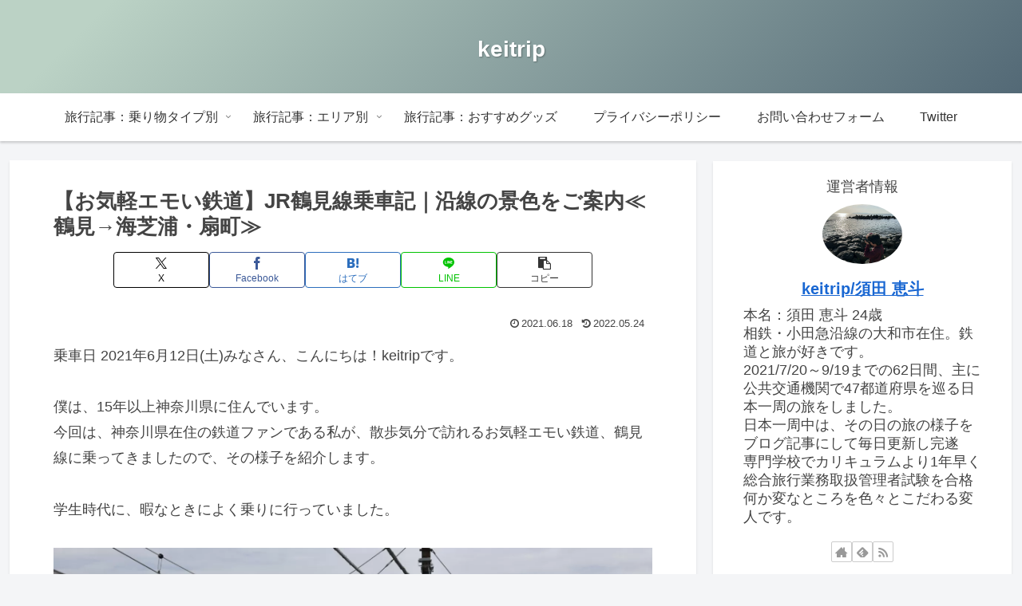

--- FILE ---
content_type: text/css
request_url: https://www.keitrip.blog/wp-content/themes/cocoon-master/skins/skin-tecurio-moon/style.css?ver=6.7.4&fver=20251218054738
body_size: 1812
content:
body{color:#444;font-family:-apple-system,BlinkMacSystemFont,ヒラギノ角ゴ ProN W3,Hiragino Kaku Gothic ProN,メイリオ,Meiryo,sans-serif}body p{line-height:180%;margin-bottom:1.1em}.entry-content .wp-caption{margin:1.4em auto}.content .main .entry-content>.blogcard-wrap{width:auto}.content .main .entry-content>a div.blogcard{border-radius:0;box-shadow:0 2px 7px rgba(0,0,0,.15),0 5px 6px rgba(0,0,0,.15)}.header{background-image:linear-gradient(135deg,#bbd2c5 10%,#536976)}.carousel-in,.header-container,.navi,.notice-area{box-shadow:0 2px 3px rgba(0,0,0,.1)}.notice-area{background-image:linear-gradient(135deg,#e5e5be 10%,#003973)}.site-name-text,.tagline{color:#fff;font-weight:700;text-shadow:1px 1px 2px rgba(0,0,0,.3)}.tagline{position:relative;top:2em}.navi-in ul.sub-menu{background-color:#37474f}.navi-in ul.sub-menu a{color:#eceff1}.navi-in ul.sub-menu a:hover{color:#37474f}.footer{background-image:linear-gradient(135deg,#bbd2c5 10%,#536976)}.footer,.footer a{color:#fff}.main,.sidebar aside{border-radius:0;box-shadow:0 2px 3px rgba(0,0,0,.1)}.main{padding:1em 3em}.go-to-top-button:hover{color:#fff}.go-to-top-button{background-color:#879d9d;color:#fff}.comment,.recent-comment{border:1px solid #cfd8dc;border-radius:5px;padding:.5em}.commets-list .avatar{float:none}.commets-list .comment-meta{background-color:#d3dbdb;border-radius:5px}.commets-list .comment-meta a{color:#333;padding-left:1em;text-decoration:none}img.avatar{background-color:#d3dbdb;border-radius:50%}.sidebar{background-color:transparent;padding:0}.sidebar aside{background:#fff;margin-bottom:2em}.sidebar aside .author-box{max-width:none}.sidebar div:first-child,.sidebar form:first-child,.sidebar h2:first-child,.sidebar h3:first-child{margin-top:0}.sidebar h2,.sidebar h3{background-image:linear-gradient(165deg,#bbd2c5,#536976 20%);border-radius:0;color:#fff;font-size:1.2rem;font-weight:400;padding:.5em 1em;text-shadow:1px 1px 2px rgba(0,0,0,.3)}.sidebar aside>div{padding:1em}.sidebar aside .author-box{border:none;border-radius:4px}.sidebar aside .search-edit{border:none}.sidebar-menu-content{background-color:transparent}.sidebar .toc .toc-title{display:none}.mobile-menu-buttons,.navi-menu-close-button{background-image:linear-gradient(135deg,#bbd2c5 10%,#536976)}.mobile-menu-buttons .menu-button:hover{background-color:unset}.cat-label,.eye-catch .cat-label{background-image:linear-gradient(135deg,#bbd2c5 10%,#536976);border:none;border-radius:0 0 12px 0;left:2px;top:2px}.cat-link{background-color:#879d9d}.eye-catch img{border:2px solid #cfd8dc}.iwe-shadow-paper amp-img,.iwe-shadow-paper img{box-shadow:0 2px 10px rgba(0,0,0,.1)}.appeal-button,.comment-btn,.comment-reply-link,input#submit{background-color:#879d9d;border:none;border-radius:10px;box-shadow:0 2px 7px rgba(0,0,0,.15),0 5px 6px rgba(0,0,0,.15);color:#fff;display:inline-block}.a-wrap:hover{background-color:#fff;box-shadow:0 2px 7px rgba(0,0,0,.15),0 5px 6px rgba(0,0,0,.15)}.card-thumb img{border:2px solid #cfd8dc}.pager-post-navi a.next-post,.pager-post-navi a.prev-post{position:relative}.pager-post-navi a.next-post:before,.pager-post-navi a.prev-post:before{background-color:#879d9d;color:#fff;font-size:1.2em;padding:.3em .4em;position:absolute;top:0}.pager-post-navi a.next-post:before{content:"Next";right:0}.pager-post-navi a.prev-post:before{content:"Prev";left:0}.article h2{background-color:transparent;font-size:1.8rem;padding:0;text-indent:.5em}.article h2:after{background-image:linear-gradient(165deg,#bbd2c5,#536976 20%);content:"";display:block;height:8px;margin-top:.3em;position:relative!important}.article h3{background-color:#ddd;background:linear-gradient(90deg,#d3dbdb 50%,#fff);border:none;border-left:8px solid #879d9d;font-size:1.4rem;padding:.4em 1em}.article h4{border-bottom:none;border-top:none;font-size:1.3rem}.article h4:before{color:#879d9d;content:"\f111";font-family:FontAwesome;padding-right:.4em}.article h5{border-bottom:none;font-size:1.2rem}.article h5:before{color:#879d9d;content:"\f061";font-family:FontAwesome;padding-right:.4em}.article h6{border-bottom:none;font-size:1.1rem}.article h6:before{color:#879d9d;content:"\f178";font-family:FontAwesome;padding-right:.4em}.under-entry-content h2{background-image:linear-gradient(165deg,#bbd2c5,#536976 20%);color:#fff;font-size:1.2rem;font-weight:400;padding:.2em 0 .2em 1em;text-shadow:1px 1px 2px rgba(0,0,0,.3)}.container table{margin-left:auto;margin-right:auto;width:90%}.container table td,.container table th{padding:6px}.container table td{border:none}.container table th{background-color:#37474f;color:#eceff1;font-weight:400}.container table tr:nth-of-type(odd){background-color:#d3dbdb}.read-time:before{margin-bottom:.3em}.read-time:after{margin-top:.3em}.read-time:after,.read-time:before{background:linear-gradient(90deg,#fff 0,#d3dbdb 50%,#fff);content:"";display:block;height:2px}.read-time{border:none;color:#777}.article .toc{border-color:#879d9d}.toc{border:none;display:block;font-size:1em;line-height:1.8em;margin-bottom:1em;padding:0}.toc-title{background:#879d9d;border-radius:10px 10px 0 0;box-shadow:0 2px 2px rgba(0,0,0,.29);box-shadow:0 2px 7px rgba(0,0,0,.15),0 5px 6px rgba(0,0,0,.15);color:#fff;font-size:1.2em;padding:6px 16px;text-align:center}.toc ol li a,.toc ul li a{display:block}.toc ol.toc-list>li,.toc ul.toc-list>li{margin-top:1em}.toc .toc-content>ol>li>a,.toc .toc-content>ul>li>a{font-weight:700}.toc .toc-content>ol>li,.toc .toc-content>ul>li{list-style-type:decimal}.toc ol li,.toc ul li{list-style-type:disc}.toc a:hover{text-decoration:none}.toc .toc-content>ol>li,.toc .toc-content>ul>li{margin:.8em 0}.toc .toc-content{border:1px solid #879d9d;border-radius:0 0 10px 10px;height:0;opacity:0;overflow:hidden;padding:0 1.5em 1em 1em;transition:.8s}.toc #toc-checkbox:checked~.toc-content{height:auto;opacity:1;padding:1em 1.5em 1em 1em}.body .toc ol,.body .toc ul{padding-left:1.8em}.toc .toc-content{color:#879d9d}.toc a{color:#444}.toc #toc-checkbox{display:none}.toc .toc-content{visibility:visible}.toc label.toc-title:before{content:"\f114";font-family:FontAwesome;margin-right:.5em}.toc #toc-checkbox:checked+label.toc-title:before{content:"\f115"}#sidebar .toc .toc-content,#sidebar-menu-content .toc .toc-content{border:none;height:auto;opacity:1;visibility:visible}#sidebar .toc,#sidebar .toc-content,#sidebar-menu-content .toc,#sidebar-menu-content .toc-content{padding:0 0 10px}@media only screen and (max-width:500px){.toc #toc-checkbox:checked~.toc-content{padding:.5em .5em .5em 1em}.toc ol,.toc ul{padding-left:.8em}}ul.mobile-footer-menu-buttons.mobile-menu-buttons .menu-button-in>a,ul.mobile-footer-menu-buttons.mobile-menu-buttons .menu-button-in>span{color:#fff;text-shadow:1px 1px 2px rgba(0,0,0,.3)}.widget_archive ul,.widget_categories ul,.widget_meta ul,.widget_nav_menu ul,.widget_pages ul,.widget_recent_entries ul,.widget_rss ul{padding:0 1em 1em}.font-awesome-5 .toc .toc-checkbox:checked+label.toc-title:before,.font-awesome-5 .toc label.toc-title:before{font-family:Font Awesome\ 5 Free;font-weight:400}.font-awesome-5 .toc label.toc-title:before{content:"\f07b"}.font-awesome-5 .toc .toc-checkbox:checked+label.toc-title:before{content:"\f07c"}.font-awesome-5 .article h4:before,.font-awesome-5 .article h5:before,.font-awesome-5 .article h6:before,.font-awesome-5.admin-page h4:before,.font-awesome-5.admin-page h5:before,.font-awesome-5.admin-page h6:before{font-family:Font Awesome\ 5 Free;font-weight:900}.font-awesome-5 .article h6:before,.font-awesome-5.admin-page h6:before{content:"\f30b"}